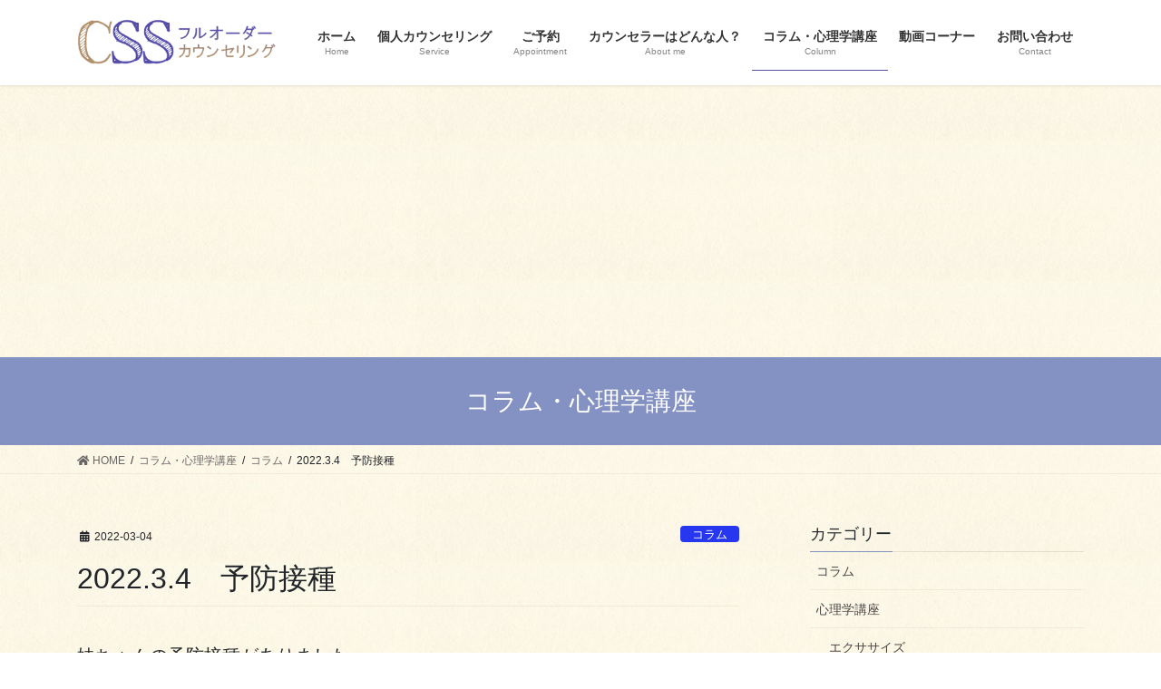

--- FILE ---
content_type: text/html; charset=UTF-8
request_url: https://counseling-ss.com/2022-3-4%E3%80%80%E4%BA%88%E9%98%B2%E6%8E%A5%E7%A8%AE/
body_size: 16393
content:
<!DOCTYPE html>
<html dir="ltr" lang="ja" prefix="og: https://ogp.me/ns#">
<head>
<meta charset="utf-8">
<meta http-equiv="X-UA-Compatible" content="IE=edge">
<meta name="viewport" content="width=device-width, initial-scale=1">
<title>2022.3.4 予防接種 | (CSS)フルオーダーカウンセリング</title>

		<!-- All in One SEO 4.9.3 - aioseo.com -->
	<meta name="robots" content="max-image-preview:large" />
	<meta name="author" content="NAKAHARA"/>
	<link rel="canonical" href="https://counseling-ss.com/2022-3-4%e3%80%80%e4%ba%88%e9%98%b2%e6%8e%a5%e7%a8%ae/" />
	<meta name="generator" content="All in One SEO (AIOSEO) 4.9.3" />
		<meta property="og:locale" content="ja_JP" />
		<meta property="og:site_name" content="(CSS)フルオーダーカウンセリング | 貴方のためだけのカウンセリングを受けませんか？" />
		<meta property="og:type" content="article" />
		<meta property="og:title" content="2022.3.4 予防接種 | (CSS)フルオーダーカウンセリング" />
		<meta property="og:url" content="https://counseling-ss.com/2022-3-4%e3%80%80%e4%ba%88%e9%98%b2%e6%8e%a5%e7%a8%ae/" />
		<meta property="article:published_time" content="2022-03-03T15:02:39+00:00" />
		<meta property="article:modified_time" content="2022-03-03T15:02:39+00:00" />
		<meta name="twitter:card" content="summary" />
		<meta name="twitter:title" content="2022.3.4 予防接種 | (CSS)フルオーダーカウンセリング" />
		<script type="application/ld+json" class="aioseo-schema">
			{"@context":"https:\/\/schema.org","@graph":[{"@type":"Article","@id":"https:\/\/counseling-ss.com\/2022-3-4%e3%80%80%e4%ba%88%e9%98%b2%e6%8e%a5%e7%a8%ae\/#article","name":"2022.3.4 \u4e88\u9632\u63a5\u7a2e | (CSS)\u30d5\u30eb\u30aa\u30fc\u30c0\u30fc\u30ab\u30a6\u30f3\u30bb\u30ea\u30f3\u30b0","headline":"2022.3.4\u3000\u4e88\u9632\u63a5\u7a2e","author":{"@id":"https:\/\/counseling-ss.com\/author\/nakahara\/#author"},"publisher":{"@id":"https:\/\/counseling-ss.com\/#organization"},"image":{"@type":"ImageObject","url":"https:\/\/counseling-ss.com\/wp-content\/uploads\/2022\/01\/29063.jpg","width":1818,"height":900},"datePublished":"2022-03-04T00:02:39+09:00","dateModified":"2022-03-04T00:02:39+09:00","inLanguage":"ja","mainEntityOfPage":{"@id":"https:\/\/counseling-ss.com\/2022-3-4%e3%80%80%e4%ba%88%e9%98%b2%e6%8e%a5%e7%a8%ae\/#webpage"},"isPartOf":{"@id":"https:\/\/counseling-ss.com\/2022-3-4%e3%80%80%e4%ba%88%e9%98%b2%e6%8e%a5%e7%a8%ae\/#webpage"},"articleSection":"\u30b3\u30e9\u30e0"},{"@type":"BreadcrumbList","@id":"https:\/\/counseling-ss.com\/2022-3-4%e3%80%80%e4%ba%88%e9%98%b2%e6%8e%a5%e7%a8%ae\/#breadcrumblist","itemListElement":[{"@type":"ListItem","@id":"https:\/\/counseling-ss.com#listItem","position":1,"name":"\u30db\u30fc\u30e0","item":"https:\/\/counseling-ss.com","nextItem":{"@type":"ListItem","@id":"https:\/\/counseling-ss.com\/category\/column\/#listItem","name":"\u30b3\u30e9\u30e0"}},{"@type":"ListItem","@id":"https:\/\/counseling-ss.com\/category\/column\/#listItem","position":2,"name":"\u30b3\u30e9\u30e0","item":"https:\/\/counseling-ss.com\/category\/column\/","nextItem":{"@type":"ListItem","@id":"https:\/\/counseling-ss.com\/2022-3-4%e3%80%80%e4%ba%88%e9%98%b2%e6%8e%a5%e7%a8%ae\/#listItem","name":"2022.3.4\u3000\u4e88\u9632\u63a5\u7a2e"},"previousItem":{"@type":"ListItem","@id":"https:\/\/counseling-ss.com#listItem","name":"\u30db\u30fc\u30e0"}},{"@type":"ListItem","@id":"https:\/\/counseling-ss.com\/2022-3-4%e3%80%80%e4%ba%88%e9%98%b2%e6%8e%a5%e7%a8%ae\/#listItem","position":3,"name":"2022.3.4\u3000\u4e88\u9632\u63a5\u7a2e","previousItem":{"@type":"ListItem","@id":"https:\/\/counseling-ss.com\/category\/column\/#listItem","name":"\u30b3\u30e9\u30e0"}}]},{"@type":"Organization","@id":"https:\/\/counseling-ss.com\/#organization","name":"(CSS)\u30d5\u30eb\u30aa\u30fc\u30c0\u30fc\u30ab\u30a6\u30f3\u30bb\u30ea\u30f3\u30b0","description":"\u8cb4\u65b9\u306e\u305f\u3081\u3060\u3051\u306e\u30ab\u30a6\u30f3\u30bb\u30ea\u30f3\u30b0\u3092\u53d7\u3051\u307e\u305b\u3093\u304b\uff1f","url":"https:\/\/counseling-ss.com\/"},{"@type":"Person","@id":"https:\/\/counseling-ss.com\/author\/nakahara\/#author","url":"https:\/\/counseling-ss.com\/author\/nakahara\/","name":"NAKAHARA","image":{"@type":"ImageObject","@id":"https:\/\/counseling-ss.com\/2022-3-4%e3%80%80%e4%ba%88%e9%98%b2%e6%8e%a5%e7%a8%ae\/#authorImage","url":"https:\/\/secure.gravatar.com\/avatar\/c16d0cac4c64eca534531db02dc9db27ec064e29b32f451b5791d937274fc175?s=96&r=g","width":96,"height":96,"caption":"NAKAHARA"}},{"@type":"WebPage","@id":"https:\/\/counseling-ss.com\/2022-3-4%e3%80%80%e4%ba%88%e9%98%b2%e6%8e%a5%e7%a8%ae\/#webpage","url":"https:\/\/counseling-ss.com\/2022-3-4%e3%80%80%e4%ba%88%e9%98%b2%e6%8e%a5%e7%a8%ae\/","name":"2022.3.4 \u4e88\u9632\u63a5\u7a2e | (CSS)\u30d5\u30eb\u30aa\u30fc\u30c0\u30fc\u30ab\u30a6\u30f3\u30bb\u30ea\u30f3\u30b0","inLanguage":"ja","isPartOf":{"@id":"https:\/\/counseling-ss.com\/#website"},"breadcrumb":{"@id":"https:\/\/counseling-ss.com\/2022-3-4%e3%80%80%e4%ba%88%e9%98%b2%e6%8e%a5%e7%a8%ae\/#breadcrumblist"},"author":{"@id":"https:\/\/counseling-ss.com\/author\/nakahara\/#author"},"creator":{"@id":"https:\/\/counseling-ss.com\/author\/nakahara\/#author"},"image":{"@type":"ImageObject","url":"https:\/\/counseling-ss.com\/wp-content\/uploads\/2022\/01\/29063.jpg","@id":"https:\/\/counseling-ss.com\/2022-3-4%e3%80%80%e4%ba%88%e9%98%b2%e6%8e%a5%e7%a8%ae\/#mainImage","width":1818,"height":900},"primaryImageOfPage":{"@id":"https:\/\/counseling-ss.com\/2022-3-4%e3%80%80%e4%ba%88%e9%98%b2%e6%8e%a5%e7%a8%ae\/#mainImage"},"datePublished":"2022-03-04T00:02:39+09:00","dateModified":"2022-03-04T00:02:39+09:00"},{"@type":"WebSite","@id":"https:\/\/counseling-ss.com\/#website","url":"https:\/\/counseling-ss.com\/","name":"(CSS)\u30d5\u30eb\u30aa\u30fc\u30c0\u30fc\u30ab\u30a6\u30f3\u30bb\u30ea\u30f3\u30b0","description":"\u8cb4\u65b9\u306e\u305f\u3081\u3060\u3051\u306e\u30ab\u30a6\u30f3\u30bb\u30ea\u30f3\u30b0\u3092\u53d7\u3051\u307e\u305b\u3093\u304b\uff1f","inLanguage":"ja","publisher":{"@id":"https:\/\/counseling-ss.com\/#organization"}}]}
		</script>
		<!-- All in One SEO -->

<link rel='dns-prefetch' href='//webfonts.xserver.jp' />
<link rel="alternate" type="application/rss+xml" title="(CSS)フルオーダーカウンセリング &raquo; フィード" href="https://counseling-ss.com/feed/" />
<link rel="alternate" type="application/rss+xml" title="(CSS)フルオーダーカウンセリング &raquo; コメントフィード" href="https://counseling-ss.com/comments/feed/" />
<link rel="alternate" type="application/rss+xml" title="(CSS)フルオーダーカウンセリング &raquo; 2022.3.4　予防接種 のコメントのフィード" href="https://counseling-ss.com/2022-3-4%e3%80%80%e4%ba%88%e9%98%b2%e6%8e%a5%e7%a8%ae/feed/" />
<link rel="alternate" title="oEmbed (JSON)" type="application/json+oembed" href="https://counseling-ss.com/wp-json/oembed/1.0/embed?url=https%3A%2F%2Fcounseling-ss.com%2F2022-3-4%25e3%2580%2580%25e4%25ba%2588%25e9%2598%25b2%25e6%258e%25a5%25e7%25a8%25ae%2F" />
<link rel="alternate" title="oEmbed (XML)" type="text/xml+oembed" href="https://counseling-ss.com/wp-json/oembed/1.0/embed?url=https%3A%2F%2Fcounseling-ss.com%2F2022-3-4%25e3%2580%2580%25e4%25ba%2588%25e9%2598%25b2%25e6%258e%25a5%25e7%25a8%25ae%2F&#038;format=xml" />
<style id='wp-img-auto-sizes-contain-inline-css' type='text/css'>
img:is([sizes=auto i],[sizes^="auto," i]){contain-intrinsic-size:3000px 1500px}
/*# sourceURL=wp-img-auto-sizes-contain-inline-css */
</style>
<link rel='stylesheet' id='vkExUnit_common_style-css' href='https://counseling-ss.com/wp-content/plugins/vk-all-in-one-expansion-unit/assets/css/vkExUnit_style.css?ver=9.49.7.0' type='text/css' media='all' />
<style id='vkExUnit_common_style-inline-css' type='text/css'>
:root {--ver_page_top_button_url:url(https://counseling-ss.com/wp-content/plugins/vk-all-in-one-expansion-unit/assets/images/to-top-btn-icon.svg);}@font-face {font-weight: normal;font-style: normal;font-family: "vk_sns";src: url("https://counseling-ss.com/wp-content/plugins/vk-all-in-one-expansion-unit/inc/sns/icons/fonts/vk_sns.eot?-bq20cj");src: url("https://counseling-ss.com/wp-content/plugins/vk-all-in-one-expansion-unit/inc/sns/icons/fonts/vk_sns.eot?#iefix-bq20cj") format("embedded-opentype"),url("https://counseling-ss.com/wp-content/plugins/vk-all-in-one-expansion-unit/inc/sns/icons/fonts/vk_sns.woff?-bq20cj") format("woff"),url("https://counseling-ss.com/wp-content/plugins/vk-all-in-one-expansion-unit/inc/sns/icons/fonts/vk_sns.ttf?-bq20cj") format("truetype"),url("https://counseling-ss.com/wp-content/plugins/vk-all-in-one-expansion-unit/inc/sns/icons/fonts/vk_sns.svg?-bq20cj#vk_sns") format("svg");}
/*# sourceURL=vkExUnit_common_style-inline-css */
</style>
<style id='wp-emoji-styles-inline-css' type='text/css'>

	img.wp-smiley, img.emoji {
		display: inline !important;
		border: none !important;
		box-shadow: none !important;
		height: 1em !important;
		width: 1em !important;
		margin: 0 0.07em !important;
		vertical-align: -0.1em !important;
		background: none !important;
		padding: 0 !important;
	}
/*# sourceURL=wp-emoji-styles-inline-css */
</style>
<style id='wp-block-library-inline-css' type='text/css'>
:root{--wp-block-synced-color:#7a00df;--wp-block-synced-color--rgb:122,0,223;--wp-bound-block-color:var(--wp-block-synced-color);--wp-editor-canvas-background:#ddd;--wp-admin-theme-color:#007cba;--wp-admin-theme-color--rgb:0,124,186;--wp-admin-theme-color-darker-10:#006ba1;--wp-admin-theme-color-darker-10--rgb:0,107,160.5;--wp-admin-theme-color-darker-20:#005a87;--wp-admin-theme-color-darker-20--rgb:0,90,135;--wp-admin-border-width-focus:2px}@media (min-resolution:192dpi){:root{--wp-admin-border-width-focus:1.5px}}.wp-element-button{cursor:pointer}:root .has-very-light-gray-background-color{background-color:#eee}:root .has-very-dark-gray-background-color{background-color:#313131}:root .has-very-light-gray-color{color:#eee}:root .has-very-dark-gray-color{color:#313131}:root .has-vivid-green-cyan-to-vivid-cyan-blue-gradient-background{background:linear-gradient(135deg,#00d084,#0693e3)}:root .has-purple-crush-gradient-background{background:linear-gradient(135deg,#34e2e4,#4721fb 50%,#ab1dfe)}:root .has-hazy-dawn-gradient-background{background:linear-gradient(135deg,#faaca8,#dad0ec)}:root .has-subdued-olive-gradient-background{background:linear-gradient(135deg,#fafae1,#67a671)}:root .has-atomic-cream-gradient-background{background:linear-gradient(135deg,#fdd79a,#004a59)}:root .has-nightshade-gradient-background{background:linear-gradient(135deg,#330968,#31cdcf)}:root .has-midnight-gradient-background{background:linear-gradient(135deg,#020381,#2874fc)}:root{--wp--preset--font-size--normal:16px;--wp--preset--font-size--huge:42px}.has-regular-font-size{font-size:1em}.has-larger-font-size{font-size:2.625em}.has-normal-font-size{font-size:var(--wp--preset--font-size--normal)}.has-huge-font-size{font-size:var(--wp--preset--font-size--huge)}.has-text-align-center{text-align:center}.has-text-align-left{text-align:left}.has-text-align-right{text-align:right}.has-fit-text{white-space:nowrap!important}#end-resizable-editor-section{display:none}.aligncenter{clear:both}.items-justified-left{justify-content:flex-start}.items-justified-center{justify-content:center}.items-justified-right{justify-content:flex-end}.items-justified-space-between{justify-content:space-between}.screen-reader-text{border:0;clip-path:inset(50%);height:1px;margin:-1px;overflow:hidden;padding:0;position:absolute;width:1px;word-wrap:normal!important}.screen-reader-text:focus{background-color:#ddd;clip-path:none;color:#444;display:block;font-size:1em;height:auto;left:5px;line-height:normal;padding:15px 23px 14px;text-decoration:none;top:5px;width:auto;z-index:100000}html :where(.has-border-color){border-style:solid}html :where([style*=border-top-color]){border-top-style:solid}html :where([style*=border-right-color]){border-right-style:solid}html :where([style*=border-bottom-color]){border-bottom-style:solid}html :where([style*=border-left-color]){border-left-style:solid}html :where([style*=border-width]){border-style:solid}html :where([style*=border-top-width]){border-top-style:solid}html :where([style*=border-right-width]){border-right-style:solid}html :where([style*=border-bottom-width]){border-bottom-style:solid}html :where([style*=border-left-width]){border-left-style:solid}html :where(img[class*=wp-image-]){height:auto;max-width:100%}:where(figure){margin:0 0 1em}html :where(.is-position-sticky){--wp-admin--admin-bar--position-offset:var(--wp-admin--admin-bar--height,0px)}@media screen and (max-width:600px){html :where(.is-position-sticky){--wp-admin--admin-bar--position-offset:0px}}

/*# sourceURL=wp-block-library-inline-css */
</style><style id='wp-block-paragraph-inline-css' type='text/css'>
.is-small-text{font-size:.875em}.is-regular-text{font-size:1em}.is-large-text{font-size:2.25em}.is-larger-text{font-size:3em}.has-drop-cap:not(:focus):first-letter{float:left;font-size:8.4em;font-style:normal;font-weight:100;line-height:.68;margin:.05em .1em 0 0;text-transform:uppercase}body.rtl .has-drop-cap:not(:focus):first-letter{float:none;margin-left:.1em}p.has-drop-cap.has-background{overflow:hidden}:root :where(p.has-background){padding:1.25em 2.375em}:where(p.has-text-color:not(.has-link-color)) a{color:inherit}p.has-text-align-left[style*="writing-mode:vertical-lr"],p.has-text-align-right[style*="writing-mode:vertical-rl"]{rotate:180deg}
/*# sourceURL=https://counseling-ss.com/wp-includes/blocks/paragraph/style.min.css */
</style>
<style id='global-styles-inline-css' type='text/css'>
:root{--wp--preset--aspect-ratio--square: 1;--wp--preset--aspect-ratio--4-3: 4/3;--wp--preset--aspect-ratio--3-4: 3/4;--wp--preset--aspect-ratio--3-2: 3/2;--wp--preset--aspect-ratio--2-3: 2/3;--wp--preset--aspect-ratio--16-9: 16/9;--wp--preset--aspect-ratio--9-16: 9/16;--wp--preset--color--black: #000000;--wp--preset--color--cyan-bluish-gray: #abb8c3;--wp--preset--color--white: #ffffff;--wp--preset--color--pale-pink: #f78da7;--wp--preset--color--vivid-red: #cf2e2e;--wp--preset--color--luminous-vivid-orange: #ff6900;--wp--preset--color--luminous-vivid-amber: #fcb900;--wp--preset--color--light-green-cyan: #7bdcb5;--wp--preset--color--vivid-green-cyan: #00d084;--wp--preset--color--pale-cyan-blue: #8ed1fc;--wp--preset--color--vivid-cyan-blue: #0693e3;--wp--preset--color--vivid-purple: #9b51e0;--wp--preset--gradient--vivid-cyan-blue-to-vivid-purple: linear-gradient(135deg,rgb(6,147,227) 0%,rgb(155,81,224) 100%);--wp--preset--gradient--light-green-cyan-to-vivid-green-cyan: linear-gradient(135deg,rgb(122,220,180) 0%,rgb(0,208,130) 100%);--wp--preset--gradient--luminous-vivid-amber-to-luminous-vivid-orange: linear-gradient(135deg,rgb(252,185,0) 0%,rgb(255,105,0) 100%);--wp--preset--gradient--luminous-vivid-orange-to-vivid-red: linear-gradient(135deg,rgb(255,105,0) 0%,rgb(207,46,46) 100%);--wp--preset--gradient--very-light-gray-to-cyan-bluish-gray: linear-gradient(135deg,rgb(238,238,238) 0%,rgb(169,184,195) 100%);--wp--preset--gradient--cool-to-warm-spectrum: linear-gradient(135deg,rgb(74,234,220) 0%,rgb(151,120,209) 20%,rgb(207,42,186) 40%,rgb(238,44,130) 60%,rgb(251,105,98) 80%,rgb(254,248,76) 100%);--wp--preset--gradient--blush-light-purple: linear-gradient(135deg,rgb(255,206,236) 0%,rgb(152,150,240) 100%);--wp--preset--gradient--blush-bordeaux: linear-gradient(135deg,rgb(254,205,165) 0%,rgb(254,45,45) 50%,rgb(107,0,62) 100%);--wp--preset--gradient--luminous-dusk: linear-gradient(135deg,rgb(255,203,112) 0%,rgb(199,81,192) 50%,rgb(65,88,208) 100%);--wp--preset--gradient--pale-ocean: linear-gradient(135deg,rgb(255,245,203) 0%,rgb(182,227,212) 50%,rgb(51,167,181) 100%);--wp--preset--gradient--electric-grass: linear-gradient(135deg,rgb(202,248,128) 0%,rgb(113,206,126) 100%);--wp--preset--gradient--midnight: linear-gradient(135deg,rgb(2,3,129) 0%,rgb(40,116,252) 100%);--wp--preset--font-size--small: 13px;--wp--preset--font-size--medium: 20px;--wp--preset--font-size--large: 36px;--wp--preset--font-size--x-large: 42px;--wp--preset--spacing--20: 0.44rem;--wp--preset--spacing--30: 0.67rem;--wp--preset--spacing--40: 1rem;--wp--preset--spacing--50: 1.5rem;--wp--preset--spacing--60: 2.25rem;--wp--preset--spacing--70: 3.38rem;--wp--preset--spacing--80: 5.06rem;--wp--preset--shadow--natural: 6px 6px 9px rgba(0, 0, 0, 0.2);--wp--preset--shadow--deep: 12px 12px 50px rgba(0, 0, 0, 0.4);--wp--preset--shadow--sharp: 6px 6px 0px rgba(0, 0, 0, 0.2);--wp--preset--shadow--outlined: 6px 6px 0px -3px rgb(255, 255, 255), 6px 6px rgb(0, 0, 0);--wp--preset--shadow--crisp: 6px 6px 0px rgb(0, 0, 0);}:where(.is-layout-flex){gap: 0.5em;}:where(.is-layout-grid){gap: 0.5em;}body .is-layout-flex{display: flex;}.is-layout-flex{flex-wrap: wrap;align-items: center;}.is-layout-flex > :is(*, div){margin: 0;}body .is-layout-grid{display: grid;}.is-layout-grid > :is(*, div){margin: 0;}:where(.wp-block-columns.is-layout-flex){gap: 2em;}:where(.wp-block-columns.is-layout-grid){gap: 2em;}:where(.wp-block-post-template.is-layout-flex){gap: 1.25em;}:where(.wp-block-post-template.is-layout-grid){gap: 1.25em;}.has-black-color{color: var(--wp--preset--color--black) !important;}.has-cyan-bluish-gray-color{color: var(--wp--preset--color--cyan-bluish-gray) !important;}.has-white-color{color: var(--wp--preset--color--white) !important;}.has-pale-pink-color{color: var(--wp--preset--color--pale-pink) !important;}.has-vivid-red-color{color: var(--wp--preset--color--vivid-red) !important;}.has-luminous-vivid-orange-color{color: var(--wp--preset--color--luminous-vivid-orange) !important;}.has-luminous-vivid-amber-color{color: var(--wp--preset--color--luminous-vivid-amber) !important;}.has-light-green-cyan-color{color: var(--wp--preset--color--light-green-cyan) !important;}.has-vivid-green-cyan-color{color: var(--wp--preset--color--vivid-green-cyan) !important;}.has-pale-cyan-blue-color{color: var(--wp--preset--color--pale-cyan-blue) !important;}.has-vivid-cyan-blue-color{color: var(--wp--preset--color--vivid-cyan-blue) !important;}.has-vivid-purple-color{color: var(--wp--preset--color--vivid-purple) !important;}.has-black-background-color{background-color: var(--wp--preset--color--black) !important;}.has-cyan-bluish-gray-background-color{background-color: var(--wp--preset--color--cyan-bluish-gray) !important;}.has-white-background-color{background-color: var(--wp--preset--color--white) !important;}.has-pale-pink-background-color{background-color: var(--wp--preset--color--pale-pink) !important;}.has-vivid-red-background-color{background-color: var(--wp--preset--color--vivid-red) !important;}.has-luminous-vivid-orange-background-color{background-color: var(--wp--preset--color--luminous-vivid-orange) !important;}.has-luminous-vivid-amber-background-color{background-color: var(--wp--preset--color--luminous-vivid-amber) !important;}.has-light-green-cyan-background-color{background-color: var(--wp--preset--color--light-green-cyan) !important;}.has-vivid-green-cyan-background-color{background-color: var(--wp--preset--color--vivid-green-cyan) !important;}.has-pale-cyan-blue-background-color{background-color: var(--wp--preset--color--pale-cyan-blue) !important;}.has-vivid-cyan-blue-background-color{background-color: var(--wp--preset--color--vivid-cyan-blue) !important;}.has-vivid-purple-background-color{background-color: var(--wp--preset--color--vivid-purple) !important;}.has-black-border-color{border-color: var(--wp--preset--color--black) !important;}.has-cyan-bluish-gray-border-color{border-color: var(--wp--preset--color--cyan-bluish-gray) !important;}.has-white-border-color{border-color: var(--wp--preset--color--white) !important;}.has-pale-pink-border-color{border-color: var(--wp--preset--color--pale-pink) !important;}.has-vivid-red-border-color{border-color: var(--wp--preset--color--vivid-red) !important;}.has-luminous-vivid-orange-border-color{border-color: var(--wp--preset--color--luminous-vivid-orange) !important;}.has-luminous-vivid-amber-border-color{border-color: var(--wp--preset--color--luminous-vivid-amber) !important;}.has-light-green-cyan-border-color{border-color: var(--wp--preset--color--light-green-cyan) !important;}.has-vivid-green-cyan-border-color{border-color: var(--wp--preset--color--vivid-green-cyan) !important;}.has-pale-cyan-blue-border-color{border-color: var(--wp--preset--color--pale-cyan-blue) !important;}.has-vivid-cyan-blue-border-color{border-color: var(--wp--preset--color--vivid-cyan-blue) !important;}.has-vivid-purple-border-color{border-color: var(--wp--preset--color--vivid-purple) !important;}.has-vivid-cyan-blue-to-vivid-purple-gradient-background{background: var(--wp--preset--gradient--vivid-cyan-blue-to-vivid-purple) !important;}.has-light-green-cyan-to-vivid-green-cyan-gradient-background{background: var(--wp--preset--gradient--light-green-cyan-to-vivid-green-cyan) !important;}.has-luminous-vivid-amber-to-luminous-vivid-orange-gradient-background{background: var(--wp--preset--gradient--luminous-vivid-amber-to-luminous-vivid-orange) !important;}.has-luminous-vivid-orange-to-vivid-red-gradient-background{background: var(--wp--preset--gradient--luminous-vivid-orange-to-vivid-red) !important;}.has-very-light-gray-to-cyan-bluish-gray-gradient-background{background: var(--wp--preset--gradient--very-light-gray-to-cyan-bluish-gray) !important;}.has-cool-to-warm-spectrum-gradient-background{background: var(--wp--preset--gradient--cool-to-warm-spectrum) !important;}.has-blush-light-purple-gradient-background{background: var(--wp--preset--gradient--blush-light-purple) !important;}.has-blush-bordeaux-gradient-background{background: var(--wp--preset--gradient--blush-bordeaux) !important;}.has-luminous-dusk-gradient-background{background: var(--wp--preset--gradient--luminous-dusk) !important;}.has-pale-ocean-gradient-background{background: var(--wp--preset--gradient--pale-ocean) !important;}.has-electric-grass-gradient-background{background: var(--wp--preset--gradient--electric-grass) !important;}.has-midnight-gradient-background{background: var(--wp--preset--gradient--midnight) !important;}.has-small-font-size{font-size: var(--wp--preset--font-size--small) !important;}.has-medium-font-size{font-size: var(--wp--preset--font-size--medium) !important;}.has-large-font-size{font-size: var(--wp--preset--font-size--large) !important;}.has-x-large-font-size{font-size: var(--wp--preset--font-size--x-large) !important;}
/*# sourceURL=global-styles-inline-css */
</style>

<style id='classic-theme-styles-inline-css' type='text/css'>
/*! This file is auto-generated */
.wp-block-button__link{color:#fff;background-color:#32373c;border-radius:9999px;box-shadow:none;text-decoration:none;padding:calc(.667em + 2px) calc(1.333em + 2px);font-size:1.125em}.wp-block-file__button{background:#32373c;color:#fff;text-decoration:none}
/*# sourceURL=/wp-includes/css/classic-themes.min.css */
</style>
<link rel='stylesheet' id='contact-form-7-css' href='https://counseling-ss.com/wp-content/plugins/contact-form-7/includes/css/styles.css?ver=5.3.2' type='text/css' media='all' />
<link rel='stylesheet' id='bootstrap-4-style-css' href='https://counseling-ss.com/wp-content/themes/lightning/library/bootstrap-4/css/bootstrap.min.css?ver=4.5.0' type='text/css' media='all' />
<link rel='stylesheet' id='lightning-common-style-css' href='https://counseling-ss.com/wp-content/themes/lightning/assets/css/common.css?ver=13.5.1' type='text/css' media='all' />
<style id='lightning-common-style-inline-css' type='text/css'>
/* vk-mobile-nav */:root {--vk-mobile-nav-menu-btn-bg-src: url("https://counseling-ss.com/wp-content/themes/lightning/inc/vk-mobile-nav/package//images/vk-menu-btn-black.svg");--vk-mobile-nav-menu-btn-close-bg-src: url("https://counseling-ss.com/wp-content/themes/lightning/inc/vk-mobile-nav/package//images/vk-menu-close-black.svg");--vk-menu-acc-icon-open-black-bg-src: url("https://counseling-ss.com/wp-content/themes/lightning/inc/vk-mobile-nav/package//images/vk-menu-acc-icon-open-black.svg");--vk-menu-acc-icon-open-white-bg-src: url("https://counseling-ss.com/wp-content/themes/lightning/inc/vk-mobile-nav/package//images/vk-menu-acc-icon-open-white.svg");--vk-menu-acc-icon-close-black-bg-src: url("https://counseling-ss.com/wp-content/themes/lightning/inc/vk-mobile-nav/package//images/vk-menu-close-black.svg");--vk-menu-acc-icon-close-white-bg-src: url("https://counseling-ss.com/wp-content/themes/lightning/inc/vk-mobile-nav/package//images/vk-menu-close-white.svg");}
/*# sourceURL=lightning-common-style-inline-css */
</style>
<link rel='stylesheet' id='lightning-design-style-css' href='https://counseling-ss.com/wp-content/themes/lightning/design-skin/origin2/css/style.css?ver=13.5.1' type='text/css' media='all' />
<style id='lightning-design-style-inline-css' type='text/css'>
/* ltg common custom */:root {--vk-menu-acc-btn-border-color:#333;--color-key:#8491c3;--color-key-dark:#5654a2;}.bbp-submit-wrapper .button.submit { background-color:#5654a2 ; }.bbp-submit-wrapper .button.submit:hover { background-color:#8491c3 ; }.veu_color_txt_key { color:#5654a2 ; }.veu_color_bg_key { background-color:#5654a2 ; }.veu_color_border_key { border-color:#5654a2 ; }.btn-default { border-color:#8491c3;color:#8491c3;}.btn-default:focus,.btn-default:hover { border-color:#8491c3;background-color: #8491c3; }.wp-block-search__button,.btn-primary { background-color:#8491c3;border-color:#5654a2; }.wp-block-search__button:focus,.wp-block-search__button:hover,.btn-primary:not(:disabled):not(.disabled):active,.btn-primary:focus,.btn-primary:hover { background-color:#5654a2;border-color:#8491c3; }.btn-outline-primary { color : #8491c3 ; border-color:#8491c3; }.btn-outline-primary:not(:disabled):not(.disabled):active,.btn-outline-primary:focus,.btn-outline-primary:hover { color : #fff; background-color:#8491c3;border-color:#5654a2; }a { color:#337ab7; }
.tagcloud a:before { font-family: "Font Awesome 5 Free";content: "\f02b";font-weight: bold; }
.media .media-body .media-heading a:hover { color:#8491c3; }@media (min-width: 768px){.gMenu > li:before,.gMenu > li.menu-item-has-children::after { border-bottom-color:#5654a2 }.gMenu li li { background-color:#5654a2 }.gMenu li li a:hover { background-color:#8491c3; }} /* @media (min-width: 768px) */.page-header { background-color:#8491c3; }h2,.mainSection-title { border-top-color:#8491c3; }h3:after,.subSection-title:after { border-bottom-color:#8491c3; }ul.page-numbers li span.page-numbers.current,.page-link dl .post-page-numbers.current { background-color:#8491c3; }.pager li > a { border-color:#8491c3;color:#8491c3;}.pager li > a:hover { background-color:#8491c3;color:#fff;}.siteFooter { border-top-color:#8491c3; }dt { border-left-color:#8491c3; }:root {--g_nav_main_acc_icon_open_url:url(https://counseling-ss.com/wp-content/themes/lightning/inc/vk-mobile-nav/package/images/vk-menu-acc-icon-open-black.svg);--g_nav_main_acc_icon_close_url: url(https://counseling-ss.com/wp-content/themes/lightning/inc/vk-mobile-nav/package/images/vk-menu-close-black.svg);--g_nav_sub_acc_icon_open_url: url(https://counseling-ss.com/wp-content/themes/lightning/inc/vk-mobile-nav/package/images/vk-menu-acc-icon-open-white.svg);--g_nav_sub_acc_icon_close_url: url(https://counseling-ss.com/wp-content/themes/lightning/inc/vk-mobile-nav/package/images/vk-menu-close-white.svg);}
/*# sourceURL=lightning-design-style-inline-css */
</style>
<link rel='stylesheet' id='vk-blocks-build-css-css' href='https://counseling-ss.com/wp-content/plugins/vk-all-in-one-expansion-unit/inc/vk-blocks/package/build/block-build.css?ver=0.38.6' type='text/css' media='all' />
<link rel='stylesheet' id='lightning-theme-style-css' href='https://counseling-ss.com/wp-content/themes/lightning_child_sample/style.css?ver=13.5.1' type='text/css' media='all' />
<link rel='stylesheet' id='vk-font-awesome-css' href='https://counseling-ss.com/wp-content/themes/lightning/inc/font-awesome/package/versions/5/css/all.min.css?ver=5.13.0' type='text/css' media='all' />
<script type="text/javascript" src="https://counseling-ss.com/wp-includes/js/jquery/jquery.min.js?ver=3.7.1" id="jquery-core-js"></script>
<script type="text/javascript" src="https://counseling-ss.com/wp-includes/js/jquery/jquery-migrate.min.js?ver=3.4.1" id="jquery-migrate-js"></script>
<script type="text/javascript" src="//webfonts.xserver.jp/js/xserverv3.js?fadein=0&amp;ver=2.0.9" id="typesquare_std-js"></script>
<link rel="https://api.w.org/" href="https://counseling-ss.com/wp-json/" /><link rel="alternate" title="JSON" type="application/json" href="https://counseling-ss.com/wp-json/wp/v2/posts/3652" /><link rel="EditURI" type="application/rsd+xml" title="RSD" href="https://counseling-ss.com/xmlrpc.php?rsd" />
<meta name="generator" content="WordPress 6.9" />
<link rel='shortlink' href='https://counseling-ss.com/?p=3652' />
<link rel="SHORTCUT ICON" HREF="https://counseling-ss.com/wp-content/uploads/2020/04/icon_tittle.png" /><style id="lightning-color-custom-for-plugins" type="text/css">/* ltg theme common */.color_key_bg,.color_key_bg_hover:hover{background-color: #8491c3;}.color_key_txt,.color_key_txt_hover:hover{color: #8491c3;}.color_key_border,.color_key_border_hover:hover{border-color: #8491c3;}.color_key_dark_bg,.color_key_dark_bg_hover:hover{background-color: #5654a2;}.color_key_dark_txt,.color_key_dark_txt_hover:hover{color: #5654a2;}.color_key_dark_border,.color_key_dark_border_hover:hover{border-color: #5654a2;}</style><style type="text/css">.broken_link, a.broken_link {
	text-decoration: line-through;
}</style><style type="text/css" id="custom-background-css">
body.custom-background { background-image: url("https://counseling-ss.com/wp-content/uploads/2020/03/p0315_l.jpg"); background-position: left top; background-size: auto; background-repeat: repeat; background-attachment: scroll; }
</style>
	<!-- [ VK All in One Expansion Unit OGP ] -->
<meta property="og:site_name" content="(CSS)フルオーダーカウンセリング" />
<meta property="og:url" content="https://counseling-ss.com/2022-3-4%e3%80%80%e4%ba%88%e9%98%b2%e6%8e%a5%e7%a8%ae/" />
<meta property="og:title" content="2022.3.4　予防接種 | (CSS)フルオーダーカウンセリング" />
<meta property="og:description" content="妹ちゃんの予防接種がありました。今回が２回目で、前回は生まれてすぐだったので、何をされたのかもよくわかっていない感じでした。で、今回はどうだったかというと。私とお姉ちゃんで、帰ってくるのを待っていたんです。で、帰ってきたらお母さんの腕に抱かれてグッタリしている妹ちゃん。話を聞くと、かなりギャン泣きしたんだとか。今回の予防接種は、注射が４本と経口摂取が１本。かなり痛かったでしょうねぇ。お母さん曰く、今は人間不信に" />
<meta property="og:type" content="article" />
<meta property="og:image" content="https://counseling-ss.com/wp-content/uploads/2022/01/29063-1024x507.jpg" />
<meta property="og:image:width" content="1024" />
<meta property="og:image:height" content="507" />
<!-- [ / VK All in One Expansion Unit OGP ] -->
<!-- [ VK All in One Expansion Unit twitter card ] -->
<meta name="twitter:card" content="summary_large_image">
<meta name="twitter:description" content="妹ちゃんの予防接種がありました。今回が２回目で、前回は生まれてすぐだったので、何をされたのかもよくわかっていない感じでした。で、今回はどうだったかというと。私とお姉ちゃんで、帰ってくるのを待っていたんです。で、帰ってきたらお母さんの腕に抱かれてグッタリしている妹ちゃん。話を聞くと、かなりギャン泣きしたんだとか。今回の予防接種は、注射が４本と経口摂取が１本。かなり痛かったでしょうねぇ。お母さん曰く、今は人間不信に">
<meta name="twitter:title" content="2022.3.4　予防接種 | (CSS)フルオーダーカウンセリング">
<meta name="twitter:url" content="https://counseling-ss.com/2022-3-4%e3%80%80%e4%ba%88%e9%98%b2%e6%8e%a5%e7%a8%ae/">
	<meta name="twitter:image" content="https://counseling-ss.com/wp-content/uploads/2022/01/29063-1024x507.jpg">
	<meta name="twitter:domain" content="counseling-ss.com">
	<meta name="twitter:site" content="@vektor_inc">
	<!-- [ / VK All in One Expansion Unit twitter card ] -->
	<link rel="icon" href="https://counseling-ss.com/wp-content/uploads/2020/04/icon_tittle-150x150.png" sizes="32x32" />
<link rel="icon" href="https://counseling-ss.com/wp-content/uploads/2020/04/icon_tittle.png" sizes="192x192" />
<link rel="apple-touch-icon" href="https://counseling-ss.com/wp-content/uploads/2020/04/icon_tittle.png" />
<meta name="msapplication-TileImage" content="https://counseling-ss.com/wp-content/uploads/2020/04/icon_tittle.png" />
		<style type="text/css" id="wp-custom-css">
			body,
p {
    font-family: "游ゴシック", YuGothic, "ヒラギノ角ゴ ProN W3", "Hiragino Kaku Gothic ProN", "メイリオ", Meiryo, "Helvetica Neue", Helvetica, Arial, sans-serif !important;
    font-weight:500 !important;
    }
@media (min-width: 992px) {
p {
    font-size:20px;
    }    
}
.gMenu_name {
    font-weight:bold !important;
    }
footer .sectionBox {
    display:none !important;
    }
footer .copySection {
    display:block !important;
    border-top:none !important;
    }
footer .copySection p:nth-child(2) {
    display:none !important;
    }
.mainSection-title,
h2 {
    border-top:none !important;
    border-bottom:none !important;
    background-color:#a59aca;
    border-radius:3px;
    color:#fff;
    padding: 7px 10px 7px 20px;
    line-height: 1.7em;
    }
.mainSection-title:before,
h2:before {
    margin:0 6px 0 0;
    content:" ";
    display:inline-block;
    width:40px;
    height:40px;
    margin-right:20px;
    background-image:url( "http://counseling-ss.com/wp-content/uploads/2020/04/icon_tittle.png" );
    background-size:contain;
    background-repeat: no-repeat;
    vertical-align:middle;
    }
.prBlock .prBlock_image {
    width:100% !important;
    max-width:250px !important;
    margin-left:auto !important;
    margin-right:auto !important;
    height:auto !important;
    border-radius:10% !important;
    margin-bottom:20px;
    }
.prBlock .prBlock_image {
    box-shadow: 0 2px 5px 0 rgba(0, 0, 0, 0.16), 0 2px 10px 0 rgba(0, 0, 0, 0.12) !important;
    }

#text-5 h2 {
    text-align:center;
    background-image:url( "https://counseling-ss.com/wp-content/uploads/2020/03/p0315_l.jpg");
    color:#765c47;
    border-radius:0;
    padding: 0 0 10px 0 !important;
    margin-bottom:30px;
    position: relative;
    }
#text-5 h2:before {
    margin:0 10px 0 0;
    content:" ";
    display:inline-block;
    width:50px;
    height:50px;
    margin-right:20px;
    background-image:url( "https://counseling-ss.com/wp-content/uploads/2020/04/1522884-1.png" );
    background-size:contain;
    background-repeat: no-repeat;
    vertical-align:middle;
    }
#text-5 h2:after {
    position: absolute;
    bottom: 0;
    left: 0;
    content: '';
    width: 100%;
    height: 0;
    border-bottom:solid 2px #8491c3
 !important;
			</style>
					<script>
			(function(i,s,o,g,r,a,m){i['GoogleAnalyticsObject']=r;i[r]=i[r]||function(){
			(i[r].q=i[r].q||[]).push(arguments)},i[r].l=1*new Date();a=s.createElement(o),
			m=s.getElementsByTagName(o)[0];a.async=1;a.src=g;m.parentNode.insertBefore(a,m)
			})(window,document,'script','//www.google-analytics.com/analytics.js','ga');

			ga('create', 'UA-230506126', 'counseling-ss.com');
			ga('send', 'pageview');
			</script>
			<script data-ad-client="ca-pub-4339803917611205" async src="https://pagead2.googlesyndication.com/pagead/js/adsbygoogle.js"></script>
</head>
<body class="wp-singular post-template-default single single-post postid-3652 single-format-standard custom-background wp-theme-lightning wp-child-theme-lightning_child_sample post-name-2022-3-4%e3%80%80%e4%ba%88%e9%98%b2%e6%8e%a5%e7%a8%ae post-type-post sidebar-fix sidebar-fix-priority-top bootstrap4 device-pc fa_v5_css">
<a class="skip-link screen-reader-text" href="#main">コンテンツへスキップ</a>
<a class="skip-link screen-reader-text" href="#vk-mobile-nav">ナビゲーションに移動</a>
<header class="siteHeader">
		<div class="container siteHeadContainer">
		<div class="navbar-header">
						<p class="navbar-brand siteHeader_logo">
			<a href="https://counseling-ss.com/">
				<span><img src="http://counseling-ss.com/wp-content/uploads/2020/04/logo-1.png" alt="(CSS)フルオーダーカウンセリング" /></span>
			</a>
			</p>
								</div>

		<div id="gMenu_outer" class="gMenu_outer"><nav class="menu-headernavigation-container"><ul id="menu-headernavigation" class="menu gMenu vk-menu-acc"><li id="menu-item-564" class="menu-item menu-item-type-post_type menu-item-object-page menu-item-home"><a href="https://counseling-ss.com/"><strong class="gMenu_name">ホーム</strong><span class="gMenu_description">Home</span></a></li>
<li id="menu-item-648" class="menu-item menu-item-type-post_type menu-item-object-page menu-item-has-children"><a href="https://counseling-ss.com/service/"><strong class="gMenu_name">個人カウンセリング</strong><span class="gMenu_description">Service</span></a>
<ul class="sub-menu">
	<li id="menu-item-1141" class="menu-item menu-item-type-post_type menu-item-object-page"><a href="https://counseling-ss.com/service/%e7%9b%b8%e8%ab%87%e5%86%85%e5%ae%b9/">ご相談内容</a></li>
	<li id="menu-item-1163" class="menu-item menu-item-type-post_type menu-item-object-page"><a href="https://counseling-ss.com/service/voice/">お客様の感想</a></li>
</ul>
</li>
<li id="menu-item-1139" class="menu-item menu-item-type-post_type menu-item-object-page menu-item-has-children"><a href="https://counseling-ss.com/appointment/"><strong class="gMenu_name">ご予約</strong><span class="gMenu_description">Appointment</span></a>
<ul class="sub-menu">
	<li id="menu-item-655" class="menu-item menu-item-type-post_type menu-item-object-page"><a href="https://counseling-ss.com/appointment/flow/">ご相談までの流れ</a></li>
	<li id="menu-item-1140" class="menu-item menu-item-type-post_type menu-item-object-page"><a href="https://counseling-ss.com/appointment/cancel-a-contract/">キャンセル・解約について</a></li>
</ul>
</li>
<li id="menu-item-1192" class="menu-item menu-item-type-post_type menu-item-object-page menu-item-has-children"><a href="https://counseling-ss.com/introduction/"><strong class="gMenu_name">カウンセラーはどんな人？</strong><span class="gMenu_description">About me</span></a>
<ul class="sub-menu">
	<li id="menu-item-1198" class="menu-item menu-item-type-post_type menu-item-object-page"><a href="https://counseling-ss.com/introduction/%e7%b5%8c%e6%ad%b4%e3%83%bb%e3%83%97%e3%83%ad%e3%83%95%e3%82%a3%e3%83%bc%e3%83%ab/">経歴・活動</a></li>
	<li id="menu-item-1197" class="menu-item menu-item-type-post_type menu-item-object-page"><a href="https://counseling-ss.com/introduction/recommend-book/">カウンセラーの書棚</a></li>
</ul>
</li>
<li id="menu-item-658" class="menu-item menu-item-type-post_type menu-item-object-page current_page_parent current-menu-ancestor"><a href="https://counseling-ss.com/column/"><strong class="gMenu_name">コラム・心理学講座</strong><span class="gMenu_description">Column</span></a></li>
<li id="menu-item-1611" class="menu-item menu-item-type-post_type menu-item-object-page"><a href="https://counseling-ss.com/%e5%8b%95%e7%94%bb%e3%82%b3%e3%83%bc%e3%83%8a%e3%83%bc/"><strong class="gMenu_name">動画コーナー</strong></a></li>
<li id="menu-item-846" class="menu-item menu-item-type-post_type menu-item-object-page menu-item-has-children"><a href="https://counseling-ss.com/contact/"><strong class="gMenu_name">お問い合わせ</strong><span class="gMenu_description">Contact</span></a>
<ul class="sub-menu">
	<li id="menu-item-1130" class="menu-item menu-item-type-post_type menu-item-object-page"><a href="https://counseling-ss.com/contact/faq/">よくあるご質問</a></li>
</ul>
</li>
</ul></nav></div>	</div>
	</header>

<div class="section page-header"><div class="container"><div class="row"><div class="col-md-12">
<div class="page-header_pageTitle">
コラム・心理学講座</div>
</div></div></div></div><!-- [ /.page-header ] -->


<!-- [ .breadSection ] --><div class="section breadSection"><div class="container"><div class="row"><ol class="breadcrumb" itemtype="http://schema.org/BreadcrumbList"><li id="panHome" itemprop="itemListElement" itemscope itemtype="http://schema.org/ListItem"><a itemprop="item" href="https://counseling-ss.com/"><span itemprop="name"><i class="fa fa-home"></i> HOME</span></a></li><li itemprop="itemListElement" itemscope itemtype="http://schema.org/ListItem"><a itemprop="item" href="https://counseling-ss.com/column/"><span itemprop="name">コラム・心理学講座</span></a></li><li itemprop="itemListElement" itemscope itemtype="http://schema.org/ListItem"><a itemprop="item" href="https://counseling-ss.com/category/column/"><span itemprop="name">コラム</span></a></li><li><span>2022.3.4　予防接種</span></li></ol></div></div></div><!-- [ /.breadSection ] -->

<div class="section siteContent">
<div class="container">
<div class="row">

	<div class="col mainSection mainSection-col-two baseSection vk_posts-mainSection" id="main" role="main">
				<article id="post-3652" class="entry entry-full post-3652 post type-post status-publish format-standard has-post-thumbnail hentry category-column">

	
	
		<header class="entry-header">
			<div class="entry-meta">


<span class="published entry-meta_items">2022-03-04</span>

<span class="entry-meta_items entry-meta_updated entry-meta_hidden">/ 最終更新日時 : <span class="updated">2022-03-04</span></span>


	
	<span class="vcard author entry-meta_items entry-meta_items_author entry-meta_hidden"><span class="fn">NAKAHARA</span></span>



<span class="entry-meta_items entry-meta_items_term"><a href="https://counseling-ss.com/category/column/" class="btn btn-xs btn-primary entry-meta_items_term_button" style="background-color:#2637ef;border:none;">コラム</a></span>
</div>
				<h1 class="entry-title">
											2022.3.4　予防接種									</h1>
		</header>

	
	
	<div class="entry-body">
				
<p>妹ちゃんの予防接種がありました。</p>



<p>今回が２回目で、前回は生まれてすぐだったので、何をされたのかもよくわかっていない感じでした。</p>



<p>で、今回はどうだったかというと。</p>



<p>私とお姉ちゃんで、帰ってくるのを待っていたんです。</p>



<p>で、帰ってきたらお母さんの腕に抱かれてグッタリしている妹ちゃん。</p>



<p>話を聞くと、かなりギャン泣きしたんだとか。</p>



<p>今回の予防接種は、注射が４本と経口摂取が１本。</p>



<p>かなり痛かったでしょうねぇ。</p>



<p>お母さん曰く、今は人間不信になっていて、自分に危害を加えてくると思っているから、誰も抱っこできない。</p>



<p>とのことでした。</p>



<p>私やおばあちゃんに対しても不信の目を向ける妹ちゃん。</p>



<p>なんかトラウマになってないか？と奥さんの話してたりしてね。</p>



<p>機嫌が直るのはいつになるでしょうねぇ。</p>



<p>ま、今月もう一回予防接種があるから、その時も大変なのでしょうねぇ。</p>



<p>誰か痛くない注射針開発してくれないですかねぇ。</p>
			</div>

	
	
	
	
		<div class="entry-footer">

			<div class="entry-meta-dataList"><dl><dt>カテゴリー</dt><dd><a href="https://counseling-ss.com/category/column/">コラム</a></dd></dl></div>
		</div><!-- [ /.entry-footer ] -->
	
	
			
		<div id="comments" class="comments-area">
	
		
		
		
			<div id="respond" class="comment-respond">
		<h3 id="reply-title" class="comment-reply-title">コメントを残す</h3><form action="https://counseling-ss.com/wp-comments-post.php" method="post" id="commentform" class="comment-form"><p class="comment-notes"><span id="email-notes">メールアドレスが公開されることはありません。</span> <span class="required-field-message"><span class="required">※</span> が付いている欄は必須項目です</span></p><p class="comment-form-comment"><label for="comment">コメント <span class="required">※</span></label> <textarea id="comment" name="comment" cols="45" rows="8" maxlength="65525" required="required"></textarea></p><p class="comment-form-author"><label for="author">名前 <span class="required">※</span></label> <input id="author" name="author" type="text" value="" size="30" maxlength="245" autocomplete="name" required="required" /></p>
<p class="comment-form-email"><label for="email">メール <span class="required">※</span></label> <input id="email" name="email" type="text" value="" size="30" maxlength="100" aria-describedby="email-notes" autocomplete="email" required="required" /></p>
<p class="comment-form-url"><label for="url">サイト</label> <input id="url" name="url" type="text" value="" size="30" maxlength="200" autocomplete="url" /></p>
<p class="form-submit"><input name="submit" type="submit" id="submit" class="submit" value="コメントを送信" /> <input type='hidden' name='comment_post_ID' value='3652' id='comment_post_ID' />
<input type='hidden' name='comment_parent' id='comment_parent' value='0' />
</p><p style="display: none;"><input type="hidden" id="akismet_comment_nonce" name="akismet_comment_nonce" value="a0281bacc9" /></p><p style="display: none !important;" class="akismet-fields-container" data-prefix="ak_"><label>&#916;<textarea name="ak_hp_textarea" cols="45" rows="8" maxlength="100"></textarea></label><input type="hidden" id="ak_js_1" name="ak_js" value="180"/><script>document.getElementById( "ak_js_1" ).setAttribute( "value", ( new Date() ).getTime() );</script></p></form>	</div><!-- #respond -->
	
		</div><!-- #comments -->
	
	
</article><!-- [ /#post-3652 ] -->


	<div class="vk_posts postNextPrev">

		<div id="post-3650" class="vk_post vk_post-postType-post card card-post card-horizontal card-sm vk_post-col-xs-12 vk_post-col-sm-12 vk_post-col-md-6 post-3650 post type-post status-publish format-standard has-post-thumbnail hentry category-column"><div class="row no-gutters card-horizontal-inner-row"><div class="col-5 card-img-outer"><div class="vk_post_imgOuter" style="background-image:url(https://counseling-ss.com/wp-content/uploads/2021/03/IMG_20210301_144336-1024x507.jpg)"><a href="https://counseling-ss.com/2022-3-3%e3%80%80%e3%81%b2%e3%81%aa%e7%a5%ad%e3%82%8a/"><div class="card-img-overlay"><span class="vk_post_imgOuter_singleTermLabel" style="color:#fff;background-color:#2637ef">コラム</span></div><img width="300" height="149" src="https://counseling-ss.com/wp-content/uploads/2021/03/IMG_20210301_144336-300x149.jpg" class="vk_post_imgOuter_img card-img card-img-use-bg wp-post-image" alt="" loading="lazy" /></a></div><!-- [ /.vk_post_imgOuter ] --></div><!-- /.col --><div class="col-7"><div class="vk_post_body card-body"><p class="postNextPrev_label">前の記事</p><h5 class="vk_post_title card-title"><a href="https://counseling-ss.com/2022-3-3%e3%80%80%e3%81%b2%e3%81%aa%e7%a5%ad%e3%82%8a/">2022.3.3　ひな祭り</a></h5><div class="vk_post_date card-date published">2022-03-03</div></div><!-- [ /.card-body ] --></div><!-- /.col --></div><!-- [ /.row ] --></div><!-- [ /.card ] -->
		<div id="post-3654" class="vk_post vk_post-postType-post card card-post card-horizontal card-sm vk_post-col-xs-12 vk_post-col-sm-12 vk_post-col-md-6 card-horizontal-reverse postNextPrev_next post-3654 post type-post status-publish format-standard has-post-thumbnail hentry category-column"><div class="row no-gutters card-horizontal-inner-row"><div class="col-5 card-img-outer"><div class="vk_post_imgOuter" style="background-image:url(https://counseling-ss.com/wp-content/uploads/2021/05/10-01-11_001-768x1024.jpg)"><a href="https://counseling-ss.com/2022-3-5%e3%80%80%e3%81%aa%e3%82%93%e3%81%a7%e3%81%93%e3%82%93%e3%81%aa%e3%81%ae%e6%ac%b2%e3%81%97%e3%81%84%e3%81%8b%e3%81%aa%e3%81%81%ef%bc%9f/"><div class="card-img-overlay"><span class="vk_post_imgOuter_singleTermLabel" style="color:#fff;background-color:#2637ef">コラム</span></div><img width="225" height="300" src="https://counseling-ss.com/wp-content/uploads/2021/05/10-01-11_001-225x300.jpg" class="vk_post_imgOuter_img card-img card-img-use-bg wp-post-image" alt="" loading="lazy" /></a></div><!-- [ /.vk_post_imgOuter ] --></div><!-- /.col --><div class="col-7"><div class="vk_post_body card-body"><p class="postNextPrev_label">次の記事</p><h5 class="vk_post_title card-title"><a href="https://counseling-ss.com/2022-3-5%e3%80%80%e3%81%aa%e3%82%93%e3%81%a7%e3%81%93%e3%82%93%e3%81%aa%e3%81%ae%e6%ac%b2%e3%81%97%e3%81%84%e3%81%8b%e3%81%aa%e3%81%81%ef%bc%9f/">2022.3.5　なんでこんなの欲しいかなぁ？</a></h5><div class="vk_post_date card-date published">2022-03-05</div></div><!-- [ /.card-body ] --></div><!-- /.col --></div><!-- [ /.row ] --></div><!-- [ /.card ] -->
		</div>
					</div><!-- [ /.mainSection ] -->

			<div class="col subSection sideSection sideSection-col-two baseSection">
				<aside class="widget widget_wp_widget_vk_taxonomy_list" id="wp_widget_vk_taxonomy_list-6">		<div class="sideWidget widget_taxonomies widget_nav_menu">
			<h1 class="widget-title subSection-title">カテゴリー</h1>			<ul class="localNavi">
					<li class="cat-item cat-item-8"><a href="https://counseling-ss.com/category/column/">コラム</a>
</li>
	<li class="cat-item cat-item-14"><a href="https://counseling-ss.com/category/%e5%bf%83%e7%90%86%e5%ad%a6%e8%ac%9b%e5%ba%a7/">心理学講座</a>
<ul class='children'>
	<li class="cat-item cat-item-42"><a href="https://counseling-ss.com/category/%e5%bf%83%e7%90%86%e5%ad%a6%e8%ac%9b%e5%ba%a7/%e3%82%a8%e3%82%af%e3%82%b5%e3%82%b5%e3%82%a4%e3%82%ba/">エクササイズ</a>
</li>
	<li class="cat-item cat-item-16"><a href="https://counseling-ss.com/category/%e5%bf%83%e7%90%86%e5%ad%a6%e8%ac%9b%e5%ba%a7/self-development/">自己啓発</a>
</li>
	<li class="cat-item cat-item-18"><a href="https://counseling-ss.com/category/%e5%bf%83%e7%90%86%e5%ad%a6%e8%ac%9b%e5%ba%a7/success/">成功</a>
</li>
	<li class="cat-item cat-item-20"><a href="https://counseling-ss.com/category/%e5%bf%83%e7%90%86%e5%ad%a6%e8%ac%9b%e5%ba%a7/spritual/">スピリチュアル</a>
</li>
	<li class="cat-item cat-item-22"><a href="https://counseling-ss.com/category/%e5%bf%83%e7%90%86%e5%ad%a6%e8%ac%9b%e5%ba%a7/shinri/">心理学</a>
</li>
	<li class="cat-item cat-item-23"><a href="https://counseling-ss.com/category/%e5%bf%83%e7%90%86%e5%ad%a6%e8%ac%9b%e5%ba%a7/partnership/">パートナーシップ</a>
</li>
	<li class="cat-item cat-item-24"><a href="https://counseling-ss.com/category/%e5%bf%83%e7%90%86%e5%ad%a6%e8%ac%9b%e5%ba%a7/love/">恋愛</a>
</li>
	<li class="cat-item cat-item-25"><a href="https://counseling-ss.com/category/%e5%bf%83%e7%90%86%e5%ad%a6%e8%ac%9b%e5%ba%a7/relationships/">対人関係</a>
</li>
	<li class="cat-item cat-item-26"><a href="https://counseling-ss.com/category/%e5%bf%83%e7%90%86%e5%ad%a6%e8%ac%9b%e5%ba%a7/child/">子育て・親子関係</a>
</li>
	<li class="cat-item cat-item-27"><a href="https://counseling-ss.com/category/%e5%bf%83%e7%90%86%e5%ad%a6%e8%ac%9b%e5%ba%a7/control/">コントロール</a>
</li>
	<li class="cat-item cat-item-28"><a href="https://counseling-ss.com/category/%e5%bf%83%e7%90%86%e5%ad%a6%e8%ac%9b%e5%ba%a7/leadership/">リーダーシップ</a>
</li>
	<li class="cat-item cat-item-30"><a href="https://counseling-ss.com/category/%e5%bf%83%e7%90%86%e5%ad%a6%e8%ac%9b%e5%ba%a7/other/">その他</a>
</li>
	<li class="cat-item cat-item-31"><a href="https://counseling-ss.com/category/%e5%bf%83%e7%90%86%e5%ad%a6%e8%ac%9b%e5%ba%a7/communication/">コミュニケーション</a>
</li>
	<li class="cat-item cat-item-33"><a href="https://counseling-ss.com/category/%e5%bf%83%e7%90%86%e5%ad%a6%e8%ac%9b%e5%ba%a7/power-for-marrige/">マリッジ・パワーをチャージする</a>
</li>
	<li class="cat-item cat-item-34"><a href="https://counseling-ss.com/category/%e5%bf%83%e7%90%86%e5%ad%a6%e8%ac%9b%e5%ba%a7/the-pitfalls-of-love/">なぜ私は愛されないの？　～恋愛の落とし穴～</a>
</li>
	<li class="cat-item cat-item-35"><a href="https://counseling-ss.com/category/%e5%bf%83%e7%90%86%e5%ad%a6%e8%ac%9b%e5%ba%a7/communication-with-partner/">パートナーシップコミュニケーション</a>
</li>
</ul>
</li>
	<li class="cat-item cat-item-32"><a href="https://counseling-ss.com/category/tv-champion/">TVチャンピオン　撮影裏話　Classic</a>
</li>
			</ul>
		</div>
		</aside>					<aside class="widget widget_wp_widget_vk_archive_list" id="wp_widget_vk_archive_list-2">			<div class="sideWidget widget_archive">
				<h1 class="widget-title subSection-title">月別アーカイブ</h1>									<ul class="localNavi">
							<li><a href='https://counseling-ss.com/2026/01/'>2026年1月</a></li>
	<li><a href='https://counseling-ss.com/2025/12/'>2025年12月</a></li>
	<li><a href='https://counseling-ss.com/2025/11/'>2025年11月</a></li>
	<li><a href='https://counseling-ss.com/2025/10/'>2025年10月</a></li>
	<li><a href='https://counseling-ss.com/2025/09/'>2025年9月</a></li>
	<li><a href='https://counseling-ss.com/2025/08/'>2025年8月</a></li>
	<li><a href='https://counseling-ss.com/2025/07/'>2025年7月</a></li>
	<li><a href='https://counseling-ss.com/2025/06/'>2025年6月</a></li>
	<li><a href='https://counseling-ss.com/2025/05/'>2025年5月</a></li>
	<li><a href='https://counseling-ss.com/2025/04/'>2025年4月</a></li>
	<li><a href='https://counseling-ss.com/2025/03/'>2025年3月</a></li>
	<li><a href='https://counseling-ss.com/2025/02/'>2025年2月</a></li>
	<li><a href='https://counseling-ss.com/2025/01/'>2025年1月</a></li>
	<li><a href='https://counseling-ss.com/2024/12/'>2024年12月</a></li>
	<li><a href='https://counseling-ss.com/2024/11/'>2024年11月</a></li>
	<li><a href='https://counseling-ss.com/2024/10/'>2024年10月</a></li>
	<li><a href='https://counseling-ss.com/2024/09/'>2024年9月</a></li>
	<li><a href='https://counseling-ss.com/2024/08/'>2024年8月</a></li>
	<li><a href='https://counseling-ss.com/2024/07/'>2024年7月</a></li>
	<li><a href='https://counseling-ss.com/2024/06/'>2024年6月</a></li>
	<li><a href='https://counseling-ss.com/2024/05/'>2024年5月</a></li>
	<li><a href='https://counseling-ss.com/2024/04/'>2024年4月</a></li>
	<li><a href='https://counseling-ss.com/2024/03/'>2024年3月</a></li>
	<li><a href='https://counseling-ss.com/2024/02/'>2024年2月</a></li>
	<li><a href='https://counseling-ss.com/2024/01/'>2024年1月</a></li>
	<li><a href='https://counseling-ss.com/2023/12/'>2023年12月</a></li>
	<li><a href='https://counseling-ss.com/2023/11/'>2023年11月</a></li>
	<li><a href='https://counseling-ss.com/2023/10/'>2023年10月</a></li>
	<li><a href='https://counseling-ss.com/2023/09/'>2023年9月</a></li>
	<li><a href='https://counseling-ss.com/2023/08/'>2023年8月</a></li>
	<li><a href='https://counseling-ss.com/2023/07/'>2023年7月</a></li>
	<li><a href='https://counseling-ss.com/2023/06/'>2023年6月</a></li>
	<li><a href='https://counseling-ss.com/2023/05/'>2023年5月</a></li>
	<li><a href='https://counseling-ss.com/2023/04/'>2023年4月</a></li>
	<li><a href='https://counseling-ss.com/2023/03/'>2023年3月</a></li>
	<li><a href='https://counseling-ss.com/2023/02/'>2023年2月</a></li>
	<li><a href='https://counseling-ss.com/2023/01/'>2023年1月</a></li>
	<li><a href='https://counseling-ss.com/2022/12/'>2022年12月</a></li>
	<li><a href='https://counseling-ss.com/2022/11/'>2022年11月</a></li>
	<li><a href='https://counseling-ss.com/2022/10/'>2022年10月</a></li>
	<li><a href='https://counseling-ss.com/2022/09/'>2022年9月</a></li>
	<li><a href='https://counseling-ss.com/2022/08/'>2022年8月</a></li>
	<li><a href='https://counseling-ss.com/2022/07/'>2022年7月</a></li>
	<li><a href='https://counseling-ss.com/2022/06/'>2022年6月</a></li>
	<li><a href='https://counseling-ss.com/2022/05/'>2022年5月</a></li>
	<li><a href='https://counseling-ss.com/2022/04/'>2022年4月</a></li>
	<li><a href='https://counseling-ss.com/2022/03/'>2022年3月</a></li>
	<li><a href='https://counseling-ss.com/2022/02/'>2022年2月</a></li>
	<li><a href='https://counseling-ss.com/2022/01/'>2022年1月</a></li>
	<li><a href='https://counseling-ss.com/2021/12/'>2021年12月</a></li>
	<li><a href='https://counseling-ss.com/2021/11/'>2021年11月</a></li>
	<li><a href='https://counseling-ss.com/2021/10/'>2021年10月</a></li>
	<li><a href='https://counseling-ss.com/2021/09/'>2021年9月</a></li>
	<li><a href='https://counseling-ss.com/2021/08/'>2021年8月</a></li>
	<li><a href='https://counseling-ss.com/2021/07/'>2021年7月</a></li>
	<li><a href='https://counseling-ss.com/2021/06/'>2021年6月</a></li>
	<li><a href='https://counseling-ss.com/2021/05/'>2021年5月</a></li>
	<li><a href='https://counseling-ss.com/2021/04/'>2021年4月</a></li>
	<li><a href='https://counseling-ss.com/2021/03/'>2021年3月</a></li>
	<li><a href='https://counseling-ss.com/2021/02/'>2021年2月</a></li>
	<li><a href='https://counseling-ss.com/2021/01/'>2021年1月</a></li>
	<li><a href='https://counseling-ss.com/2020/12/'>2020年12月</a></li>
	<li><a href='https://counseling-ss.com/2020/11/'>2020年11月</a></li>
	<li><a href='https://counseling-ss.com/2020/10/'>2020年10月</a></li>
	<li><a href='https://counseling-ss.com/2020/09/'>2020年9月</a></li>
	<li><a href='https://counseling-ss.com/2020/08/'>2020年8月</a></li>
	<li><a href='https://counseling-ss.com/2020/07/'>2020年7月</a></li>
	<li><a href='https://counseling-ss.com/2020/06/'>2020年6月</a></li>
	<li><a href='https://counseling-ss.com/2020/05/'>2020年5月</a></li>
	<li><a href='https://counseling-ss.com/2020/04/'>2020年4月</a></li>
	<li><a href='https://counseling-ss.com/2020/03/'>2020年3月</a></li>
	<li><a href='https://counseling-ss.com/2020/02/'>2020年2月</a></li>
	<li><a href='https://counseling-ss.com/2020/01/'>2020年1月</a></li>
	<li><a href='https://counseling-ss.com/2019/12/'>2019年12月</a></li>
					</ul>
				
			</div>
			</aside>			<aside class="widget widget_vkexunit_button" id="vkexunit_button-15">		<div class="veu_button">
			<a class="btn btn-block btn-primary btn-lg" href="http://counseling-ss.com/appointment">
			<span class="button_mainText">

			ご予約<i class="arrow-alt-circle-right font_icon"></i>
			</span>
						</a>
		</div>
			</aside>	<aside class="widget widget_vkexunit_button" id="vkexunit_button-16">		<div class="veu_button">
			<a class="btn btn-block btn-primary btn-lg" href="http://counseling-ss.com/contact/">
			<span class="button_mainText">

			お問い合わせ
			</span>
						</a>
		</div>
			</aside>			</div><!-- [ /.subSection ] -->
	

</div><!-- [ /.row ] -->
</div><!-- [ /.container ] -->
</div><!-- [ /.siteContent ] -->



<footer class="section siteFooter">
			<div class="footerMenu">
			<div class="container">
				<nav class="menu-footernavigation-container"><ul id="menu-footernavigation" class="menu nav"><li id="menu-item-654" class="menu-item menu-item-type-post_type menu-item-object-page menu-item-654"><a href="https://counseling-ss.com/sitemap-page/">サイトマップ</a></li>
<li id="menu-item-1093" class="menu-item menu-item-type-post_type menu-item-object-page menu-item-1093"><a href="https://counseling-ss.com/privacy/">プライバシーポリシー</a></li>
<li id="menu-item-1103" class="menu-item menu-item-type-post_type menu-item-object-page menu-item-1103"><a href="https://counseling-ss.com/companyoutline/">特定商取引に基づく表記</a></li>
<li id="menu-item-1111" class="menu-item menu-item-type-post_type menu-item-object-page menu-item-1111"><a href="https://counseling-ss.com/disclaimer/">免責事項</a></li>
</ul></nav>			</div>
		</div>
			
	
	<div class="container sectionBox copySection text-center">
			<p>Copyright &copy; (CSS)フルオーダーカウンセリング All Rights Reserved.</p><p>Powered by <a href="https://wordpress.org/">WordPress</a> with <a href="https://lightning.nagoya/ja/" target="_blank" title="無料 WordPress テーマ Lightning"> Lightning Theme</a> &amp; <a href="https://ex-unit.nagoya/ja/" target="_blank">VK All in One Expansion Unit</a> by <a href="https://www.vektor-inc.co.jp/" target="_blank">Vektor,Inc.</a> technology.</p>	</div>
</footer>
<script type="speculationrules">
{"prefetch":[{"source":"document","where":{"and":[{"href_matches":"/*"},{"not":{"href_matches":["/wp-*.php","/wp-admin/*","/wp-content/uploads/*","/wp-content/*","/wp-content/plugins/*","/wp-content/themes/lightning_child_sample/*","/wp-content/themes/lightning/*","/*\\?(.+)"]}},{"not":{"selector_matches":"a[rel~=\"nofollow\"]"}},{"not":{"selector_matches":".no-prefetch, .no-prefetch a"}}]},"eagerness":"conservative"}]}
</script>
<a href="#top" id="page_top" class="page_top_btn">PAGE TOP</a><div id="vk-mobile-nav-menu-btn" class="vk-mobile-nav-menu-btn">MENU</div><div class="vk-mobile-nav vk-mobile-nav-drop-in" id="vk-mobile-nav"><nav class="vk-mobile-nav-menu-outer" role="navigation"><ul id="menu-headernavigation-1" class="vk-menu-acc menu"><li id="menu-item-564" class="menu-item menu-item-type-post_type menu-item-object-page menu-item-home menu-item-564"><a href="https://counseling-ss.com/">ホーム</a></li>
<li id="menu-item-648" class="menu-item menu-item-type-post_type menu-item-object-page menu-item-has-children menu-item-648"><a href="https://counseling-ss.com/service/">個人カウンセリング</a>
<ul class="sub-menu">
	<li id="menu-item-1141" class="menu-item menu-item-type-post_type menu-item-object-page menu-item-1141"><a href="https://counseling-ss.com/service/%e7%9b%b8%e8%ab%87%e5%86%85%e5%ae%b9/">ご相談内容</a></li>
	<li id="menu-item-1163" class="menu-item menu-item-type-post_type menu-item-object-page menu-item-1163"><a href="https://counseling-ss.com/service/voice/">お客様の感想</a></li>
</ul>
</li>
<li id="menu-item-1139" class="menu-item menu-item-type-post_type menu-item-object-page menu-item-has-children menu-item-1139"><a href="https://counseling-ss.com/appointment/">ご予約</a>
<ul class="sub-menu">
	<li id="menu-item-655" class="menu-item menu-item-type-post_type menu-item-object-page menu-item-655"><a href="https://counseling-ss.com/appointment/flow/">ご相談までの流れ</a></li>
	<li id="menu-item-1140" class="menu-item menu-item-type-post_type menu-item-object-page menu-item-1140"><a href="https://counseling-ss.com/appointment/cancel-a-contract/">キャンセル・解約について</a></li>
</ul>
</li>
<li id="menu-item-1192" class="menu-item menu-item-type-post_type menu-item-object-page menu-item-has-children menu-item-1192"><a href="https://counseling-ss.com/introduction/">カウンセラーはどんな人？</a>
<ul class="sub-menu">
	<li id="menu-item-1198" class="menu-item menu-item-type-post_type menu-item-object-page menu-item-1198"><a href="https://counseling-ss.com/introduction/%e7%b5%8c%e6%ad%b4%e3%83%bb%e3%83%97%e3%83%ad%e3%83%95%e3%82%a3%e3%83%bc%e3%83%ab/">経歴・活動</a></li>
	<li id="menu-item-1197" class="menu-item menu-item-type-post_type menu-item-object-page menu-item-1197"><a href="https://counseling-ss.com/introduction/recommend-book/">カウンセラーの書棚</a></li>
</ul>
</li>
<li id="menu-item-658" class="menu-item menu-item-type-post_type menu-item-object-page current_page_parent menu-item-658 current-menu-ancestor"><a href="https://counseling-ss.com/column/">コラム・心理学講座</a></li>
<li id="menu-item-1611" class="menu-item menu-item-type-post_type menu-item-object-page menu-item-1611"><a href="https://counseling-ss.com/%e5%8b%95%e7%94%bb%e3%82%b3%e3%83%bc%e3%83%8a%e3%83%bc/">動画コーナー</a></li>
<li id="menu-item-846" class="menu-item menu-item-type-post_type menu-item-object-page menu-item-has-children menu-item-846"><a href="https://counseling-ss.com/contact/">お問い合わせ</a>
<ul class="sub-menu">
	<li id="menu-item-1130" class="menu-item menu-item-type-post_type menu-item-object-page menu-item-1130"><a href="https://counseling-ss.com/contact/faq/">よくあるご質問</a></li>
</ul>
</li>
</ul></nav><aside class="widget vk-mobile-nav-widget widget_search" id="search-6"><form role="search" method="get" id="searchform" class="searchform" action="https://counseling-ss.com/">
				<div>
					<label class="screen-reader-text" for="s">検索:</label>
					<input type="text" value="" name="s" id="s" />
					<input type="submit" id="searchsubmit" value="検索" />
				</div>
			</form></aside></div><script type="text/javascript" id="vk-ltc-js-js-extra">
/* <![CDATA[ */
var vkLtc = {"ajaxurl":"https://counseling-ss.com/wp-admin/admin-ajax.php"};
//# sourceURL=vk-ltc-js-js-extra
/* ]]> */
</script>
<script type="text/javascript" src="https://counseling-ss.com/wp-content/plugins/vk-link-target-controller/js/script.min.js?ver=1.7.9.0" id="vk-ltc-js-js"></script>
<script type="text/javascript" id="contact-form-7-js-extra">
/* <![CDATA[ */
var wpcf7 = {"apiSettings":{"root":"https://counseling-ss.com/wp-json/contact-form-7/v1","namespace":"contact-form-7/v1"}};
//# sourceURL=contact-form-7-js-extra
/* ]]> */
</script>
<script type="text/javascript" src="https://counseling-ss.com/wp-content/plugins/contact-form-7/includes/js/scripts.js?ver=5.3.2" id="contact-form-7-js"></script>
<script type="text/javascript" id="lightning-js-js-extra">
/* <![CDATA[ */
var lightningOpt = {"header_scrool":"1"};
//# sourceURL=lightning-js-js-extra
/* ]]> */
</script>
<script type="text/javascript" src="https://counseling-ss.com/wp-content/themes/lightning/assets/js/lightning.min.js?ver=13.5.1" id="lightning-js-js"></script>
<script type="text/javascript" src="https://counseling-ss.com/wp-content/themes/lightning/library/bootstrap-4/js/bootstrap.min.js?ver=4.5.0" id="bootstrap-4-js-js"></script>
<script type="text/javascript" id="vkExUnit_master-js-js-extra">
/* <![CDATA[ */
var vkExOpt = {"ajax_url":"https://counseling-ss.com/wp-admin/admin-ajax.php","hatena_entry":"https://counseling-ss.com/wp-json/vk_ex_unit/v1/hatena_entry/","facebook_entry":"https://counseling-ss.com/wp-json/vk_ex_unit/v1/facebook_entry/","facebook_count_enable":"","entry_count":"1","entry_from_post":"","enable_smooth_scroll":"1"};
//# sourceURL=vkExUnit_master-js-js-extra
/* ]]> */
</script>
<script type="text/javascript" src="https://counseling-ss.com/wp-content/plugins/vk-all-in-one-expansion-unit/assets/js/all.min.js?ver=9.49.7.0" id="vkExUnit_master-js-js"></script>
<script defer type="text/javascript" src="https://counseling-ss.com/wp-content/plugins/akismet/_inc/akismet-frontend.js?ver=1763000954" id="akismet-frontend-js"></script>
<script id="wp-emoji-settings" type="application/json">
{"baseUrl":"https://s.w.org/images/core/emoji/17.0.2/72x72/","ext":".png","svgUrl":"https://s.w.org/images/core/emoji/17.0.2/svg/","svgExt":".svg","source":{"concatemoji":"https://counseling-ss.com/wp-includes/js/wp-emoji-release.min.js?ver=6.9"}}
</script>
<script type="module">
/* <![CDATA[ */
/*! This file is auto-generated */
const a=JSON.parse(document.getElementById("wp-emoji-settings").textContent),o=(window._wpemojiSettings=a,"wpEmojiSettingsSupports"),s=["flag","emoji"];function i(e){try{var t={supportTests:e,timestamp:(new Date).valueOf()};sessionStorage.setItem(o,JSON.stringify(t))}catch(e){}}function c(e,t,n){e.clearRect(0,0,e.canvas.width,e.canvas.height),e.fillText(t,0,0);t=new Uint32Array(e.getImageData(0,0,e.canvas.width,e.canvas.height).data);e.clearRect(0,0,e.canvas.width,e.canvas.height),e.fillText(n,0,0);const a=new Uint32Array(e.getImageData(0,0,e.canvas.width,e.canvas.height).data);return t.every((e,t)=>e===a[t])}function p(e,t){e.clearRect(0,0,e.canvas.width,e.canvas.height),e.fillText(t,0,0);var n=e.getImageData(16,16,1,1);for(let e=0;e<n.data.length;e++)if(0!==n.data[e])return!1;return!0}function u(e,t,n,a){switch(t){case"flag":return n(e,"\ud83c\udff3\ufe0f\u200d\u26a7\ufe0f","\ud83c\udff3\ufe0f\u200b\u26a7\ufe0f")?!1:!n(e,"\ud83c\udde8\ud83c\uddf6","\ud83c\udde8\u200b\ud83c\uddf6")&&!n(e,"\ud83c\udff4\udb40\udc67\udb40\udc62\udb40\udc65\udb40\udc6e\udb40\udc67\udb40\udc7f","\ud83c\udff4\u200b\udb40\udc67\u200b\udb40\udc62\u200b\udb40\udc65\u200b\udb40\udc6e\u200b\udb40\udc67\u200b\udb40\udc7f");case"emoji":return!a(e,"\ud83e\u1fac8")}return!1}function f(e,t,n,a){let r;const o=(r="undefined"!=typeof WorkerGlobalScope&&self instanceof WorkerGlobalScope?new OffscreenCanvas(300,150):document.createElement("canvas")).getContext("2d",{willReadFrequently:!0}),s=(o.textBaseline="top",o.font="600 32px Arial",{});return e.forEach(e=>{s[e]=t(o,e,n,a)}),s}function r(e){var t=document.createElement("script");t.src=e,t.defer=!0,document.head.appendChild(t)}a.supports={everything:!0,everythingExceptFlag:!0},new Promise(t=>{let n=function(){try{var e=JSON.parse(sessionStorage.getItem(o));if("object"==typeof e&&"number"==typeof e.timestamp&&(new Date).valueOf()<e.timestamp+604800&&"object"==typeof e.supportTests)return e.supportTests}catch(e){}return null}();if(!n){if("undefined"!=typeof Worker&&"undefined"!=typeof OffscreenCanvas&&"undefined"!=typeof URL&&URL.createObjectURL&&"undefined"!=typeof Blob)try{var e="postMessage("+f.toString()+"("+[JSON.stringify(s),u.toString(),c.toString(),p.toString()].join(",")+"));",a=new Blob([e],{type:"text/javascript"});const r=new Worker(URL.createObjectURL(a),{name:"wpTestEmojiSupports"});return void(r.onmessage=e=>{i(n=e.data),r.terminate(),t(n)})}catch(e){}i(n=f(s,u,c,p))}t(n)}).then(e=>{for(const n in e)a.supports[n]=e[n],a.supports.everything=a.supports.everything&&a.supports[n],"flag"!==n&&(a.supports.everythingExceptFlag=a.supports.everythingExceptFlag&&a.supports[n]);var t;a.supports.everythingExceptFlag=a.supports.everythingExceptFlag&&!a.supports.flag,a.supports.everything||((t=a.source||{}).concatemoji?r(t.concatemoji):t.wpemoji&&t.twemoji&&(r(t.twemoji),r(t.wpemoji)))});
//# sourceURL=https://counseling-ss.com/wp-includes/js/wp-emoji-loader.min.js
/* ]]> */
</script>
</body>
</html>


--- FILE ---
content_type: text/html; charset=utf-8
request_url: https://www.google.com/recaptcha/api2/aframe
body_size: 267
content:
<!DOCTYPE HTML><html><head><meta http-equiv="content-type" content="text/html; charset=UTF-8"></head><body><script nonce="2WRGxzzISp0bliQks6pPvA">/** Anti-fraud and anti-abuse applications only. See google.com/recaptcha */ try{var clients={'sodar':'https://pagead2.googlesyndication.com/pagead/sodar?'};window.addEventListener("message",function(a){try{if(a.source===window.parent){var b=JSON.parse(a.data);var c=clients[b['id']];if(c){var d=document.createElement('img');d.src=c+b['params']+'&rc='+(localStorage.getItem("rc::a")?sessionStorage.getItem("rc::b"):"");window.document.body.appendChild(d);sessionStorage.setItem("rc::e",parseInt(sessionStorage.getItem("rc::e")||0)+1);localStorage.setItem("rc::h",'1770105172080');}}}catch(b){}});window.parent.postMessage("_grecaptcha_ready", "*");}catch(b){}</script></body></html>